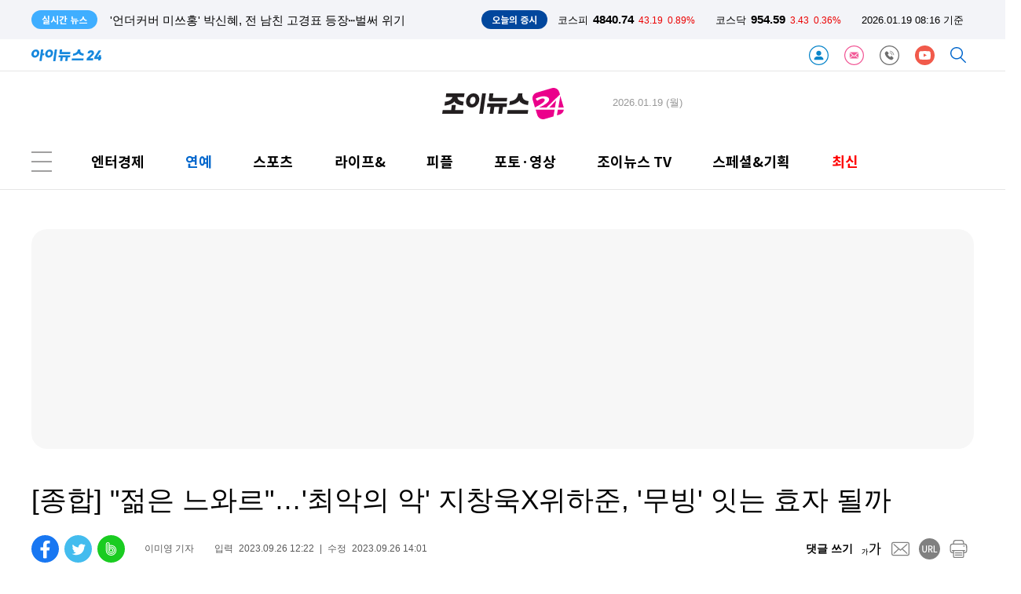

--- FILE ---
content_type: text/html; charset=UTF-8
request_url: https://www-cache.inews24.com/api/realtime/index.json?media=joynews24
body_size: 4542
content:

{
    "Date": "Sun, 18 Jan 2026 23:15:40 GMT",
    "ETag": "9f1c34eff851c0e4d81d84dec8dc0bc0",
    "Execute-Time": 0.024024009704589844,
    "File": "/var/www/autoload/v82/13-function.php",
    "Guid": "0d96784913d8887a10f43331addb6983",
    "Last-Modified": "Sun, 18 Jan 2026 23:15:40 GMT",
    "Max-Age": 3,
    "Request-Uri": "/v2.0/list-m/index.json?id=joynews&media=joynews24&page=1",
    "Status": "fresh",
    "X-Cache-Detail": "Age Max-age stale",
    "X-Cache-Time": "2026년 01월 19일 (월) 오전 08시 15분 40초",
    "signature-graph": null,
    "filters": [
        "00000000"
    ],
    "headline": [],
    "__FILE__": "/var/www/graph.inews24.com/v2.0/list-m/v11/index.php",
    "lists": [
        {
            "g_serial": "1929044",
            "gija_index": "416",
            "g_date": "20260119081308",
            "g_pdate": "20260119081348",
            "g_status": "230",
            "g_design": "0",
            "g_chk": "Y",
            "g_menu1": "700200",
            "g_menu2": "000000",
            "g_menu3": "000000",
            "g_menu4": "000000",
            "g_send": "Y",
            "g_buy": "0",
            "g_title": "'극한84' 북극레이스 돌입⋯\"자신없다\" 권화운 흔들 '자체최고 4.5%'",
            "g_summary": "'극한84' 기안84와 극한크루의 마지막 레이스가 시작됐다.18일 방송된 MBC '극한84' 8회에서는 북극이라는 가장 혹독한 무대에서 마침내 마지막 레이스를 시작한 기안84와 권화운, 강남의 모습이 그려졌다. 두려움과 긴장감 속에서 ",
            "g_person": "0",
            "g_con_file": "&nbsp",
            "gija_input": "416",
            "g_link": "1928768|1926558|1926486|1925801|1925668|",
            "g_amount": "0",
            "g_thumb_file_dir": "../v1/73c54a875618c6.jpg",
            "m_send": "N",
            "rnum": "1",
            "c2nd": "TV/방송",
            "link": "/v/1929044",
            "static": "https://static.inews24.com/v1/73c54a875618c6.jpg",
            "thumb": "https://img.lb.inews24.com/200x140/face/v1/73c54a875618c6.jpg",
            "face": "https://img-mlb.inews24.com/768x384/face/v1/73c54a875618c6.jpg",
            "author": "",
            "category": {
                "1st": "joynews",
                "2nd": "broadcast",
                "3rd": [],
                "media": "joynews",
                "section": "enter"
            },
            "category-name": "TV/방송"
        },
        {
            "g_serial": "1929043",
            "gija_index": "570",
            "g_date": "20260119080322",
            "g_pdate": "20260119081057",
            "g_status": "230",
            "g_design": "0",
            "g_chk": "Y",
            "g_menu1": "700100",
            "g_menu2": "000000",
            "g_menu3": "000000",
            "g_menu4": "000000",
            "g_send": "Y",
            "g_buy": "0",
            "g_title": "임성근, '음주운전 3회' 사과 \"과거 묻어둔 활동 기만, 진심으로 사과\"",
            "g_summary": "'흑백요리사2'로 많은 주목을 받았던 임성근 셰프가 음주운전 사실을 뒤늦게 고백해 파장이 일고 있다.임성근은 18일 유튜브 채널 '임성근 임짱TV'에 \"안녕하세요. 임성근입니다\"라는 글과 함께 자필 사과문을 공개했다.그는 \"먼",
            "g_person": "0",
            "g_con_file": "&nbsp",
            "gija_input": "570",
            "g_amount": "0",
            "g_thumb_file_dir": "../v1/76d25c0abb0c13.jpg",
            "m_send": "N",
            "rnum": "2",
            "c2nd": "연예가화제",
            "link": "/v/1929043",
            "static": "https://static.inews24.com/v1/76d25c0abb0c13.jpg",
            "thumb": "https://img.lb.inews24.com/200x140/face/v1/76d25c0abb0c13.jpg",
            "face": "https://img-mlb.inews24.com/768x384/face/v1/76d25c0abb0c13.jpg",
            "author": "",
            "category": {
                "1st": "joynews",
                "2nd": "enthot",
                "3rd": [],
                "media": "joynews",
                "section": "enter"
            },
            "category-name": "연예가화제"
        },
        {
            "g_serial": "1929042",
            "gija_index": "570",
            "g_date": "20260119075630",
            "g_pdate": "20260119075733",
            "g_status": "230",
            "g_design": "0",
            "g_chk": "Y",
            "g_menu1": "701100",
            "g_menu2": "000000",
            "g_menu3": "000000",
            "g_menu4": "000000",
            "g_send": "Y",
            "g_buy": "0",
            "g_title": "[순위표] 157만 뚫은 '만약에 우리', 입소문 파워 굳건한 1위",
            "g_summary": "150만 관객을 돌파한 영화 '만약에 우리'가 주말 박스오피스 1위를 차지했다.19일 영화관입장권 통합전산망에 따르면 '만약에 우리'는 지난 18일 하루 동안 12만1752명의 관객을 모아 박스오피스 1위를 차지했다. 누적 관객수는 157",
            "g_person": "0",
            "g_con_file": "&nbsp",
            "gija_input": "570",
            "g_amount": "0",
            "g_thumb_file_dir": "../v1/3ba2ce401fabe7.jpg",
            "m_send": "N",
            "rnum": "3",
            "c2nd": "영화",
            "link": "/v/1929042",
            "static": "https://static.inews24.com/v1/3ba2ce401fabe7.jpg",
            "thumb": "https://img.lb.inews24.com/200x140/face/v1/3ba2ce401fabe7.jpg",
            "face": "https://img-mlb.inews24.com/768x384/face/v1/3ba2ce401fabe7.jpg",
            "author": "",
            "category": {
                "1st": "joynews",
                "2nd": "movie",
                "3rd": [
                    {
                        "name": "영화",
                        "code": "701100"
                    },
                    {
                        "name": "영화리뷰",
                        "code": "701110"
                    }
                ],
                "media": "joynews",
                "section": "enter"
            },
            "category-name": "영화"
        },
        {
            "g_serial": "1929041",
            "gija_index": "416",
            "g_date": "20260119074836",
            "g_pdate": "20260119074942",
            "g_status": "230",
            "g_design": "0",
            "g_chk": "Y",
            "g_menu1": "700210",
            "g_menu2": "000000",
            "g_menu3": "000000",
            "g_menu4": "000000",
            "g_send": "Y",
            "g_buy": "0",
            "g_title": "'아기가 생겼어요' 최진혁, 오연서와 결혼 결심 \"사랑, 해보자\"⋯시청률 1.9%",
            "g_summary": "'아기가 생겼어요' 최진혁이 오연서에게 \"사랑, 해보자\"라고 깜짝 제안했다. 시청률은 1.91%를 기록했다.(닐슨코리아, 유료방송가구 기준)18일 방송된 채널A 토일드라마 '아기가 생겼어요'(극본 소해원 연출 김진성 기획 채널A 제",
            "g_person": "0",
            "g_con_file": "&nbsp",
            "gija_input": "416",
            "g_link": "1928525|1928314|1927320|1927294|1927286|",
            "g_amount": "0",
            "g_thumb_file_dir": "../v1/0b1547ec36d00d.jpg",
            "m_send": "N",
            "rnum": "4",
            "c2nd": "드라마",
            "link": "/v/1929041",
            "static": "https://static.inews24.com/v1/0b1547ec36d00d.jpg",
            "thumb": "https://img.lb.inews24.com/200x140/face/v1/0b1547ec36d00d.jpg",
            "face": "https://img-mlb.inews24.com/768x384/face/v1/0b1547ec36d00d.jpg",
            "author": "",
            "category": {
                "1st": "joynews",
                "2nd": "drama",
                "3rd": [],
                "media": "joynews",
                "section": "enter"
            },
            "category-name": "드라마"
        },
        {
            "g_serial": "1929030",
            "gija_index": "570",
            "g_date": "20260118192823",
            "g_pdate": "20260118192857",
            "g_status": "230",
            "g_design": "0",
            "g_chk": "Y",
            "g_menu1": "700100",
            "g_menu2": "000000",
            "g_menu3": "000000",
            "g_menu4": "000000",
            "g_send": "Y",
            "g_buy": "0",
            "g_title": "배우 출신 셰프 정신우, 18일 별세⋯12년 흉선암 투병",
            "g_summary": "배우 출신 요리사 정신우(본명 정대열)가 별세했다. 향년 56세.정신우는 18일 새벽 흉선암 투병 끝에 사망했다. 강지영 세계음식문화평론가는 이날 SNS에 고인의 부고를 전하며 \"흉선암 선고를 받고 12년간 힘들게 투병을 하면서",
            "g_person": "0",
            "g_con_file": "&nbsp",
            "gija_input": "570",
            "g_amount": "0",
            "g_thumb_file_dir": "../v1/ec5a870c4b160e.jpg",
            "m_send": "N",
            "rnum": "5",
            "c2nd": "연예가화제",
            "link": "/v/1929030",
            "static": "https://static.inews24.com/v1/ec5a870c4b160e.jpg",
            "thumb": "https://img.lb.inews24.com/200x140/face/v1/ec5a870c4b160e.jpg",
            "face": "https://img-mlb.inews24.com/768x384/face/v1/ec5a870c4b160e.jpg",
            "author": "",
            "category": {
                "1st": "joynews",
                "2nd": "enthot",
                "3rd": [],
                "media": "joynews",
                "section": "enter"
            },
            "category-name": "연예가화제"
        },
        {
            "g_serial": "1929012",
            "gija_index": "570",
            "g_date": "20260118164251",
            "g_pdate": "20260118191743",
            "g_status": "230",
            "g_design": "0",
            "g_chk": "Y",
            "g_menu1": "700300",
            "g_menu2": "000000",
            "g_menu3": "000000",
            "g_menu4": "000000",
            "g_send": "Y",
            "g_buy": "0",
            "g_title": "[조이뷰] 티켓값 아깝지 않다⋯씨엔블루, 절대 꺼지지 않을 '불꽃 밴드'",
            "g_summary": "밴드 씨엔블루의 음악적 역량이 폭발했다. 월드투어의 첫발이 된 서울 콘서트를 위해 자신들의 모든 열정과 에너지, 실력을 다 갈아 넣었다. 무대 연출부터 풍부한 사운드까지, 씨엔블루가 쏟아부은 노력은 물론이고 음악과 관",
            "g_find": "에바뛰와 떼창의 향연⋯데뷔 17년차 밴드의 지치지 않는 무한 에너지\r\n정규 3집 전곡 무대부터 위로까지, 폭발하는 음악 도파민⋯성장 끝없다",
            "g_person": "0",
            "g_con_file": "&nbsp",
            "gija_input": "570",
            "g_amount": "0",
            "g_thumb_file_dir": "../v1/46d7029eadbd72.jpg",
            "m_send": "N",
            "rnum": "6",
            "c2nd": "가요/팝",
            "link": "/v/1929012",
            "static": "https://static.inews24.com/v1/46d7029eadbd72.jpg",
            "thumb": "https://img.lb.inews24.com/200x140/face/v1/46d7029eadbd72.jpg",
            "face": "https://img-mlb.inews24.com/768x384/face/v1/46d7029eadbd72.jpg",
            "author": "",
            "category": {
                "1st": "joynews",
                "2nd": "kpop",
                "3rd": [],
                "media": "joynews",
                "section": "enter"
            },
            "category-name": "가요/팝"
        },
        {
            "g_serial": "1929016",
            "gija_index": "570",
            "g_date": "20260118165347",
            "g_pdate": "20260118165419",
            "g_status": "230",
            "g_design": "0",
            "g_chk": "Y",
            "g_menu1": "700210",
            "g_menu2": "000000",
            "g_menu3": "000000",
            "g_menu4": "000000",
            "g_send": "Y",
            "g_buy": "0",
            "g_title": "'오인간' 홍수현, 프로페셔널 에이전트 존재감⋯연기내공 입증",
            "g_summary": "배우 홍수현이 능력 있는 축구선수 에이전트로 등장해 탄탄한 연기 내공을 다시 한번 입증했다.홍수현은 SBS 금토드라마 '오늘부터 인간입니다만'(극본 박찬영·조아영, 연출 김정권, 기획 스튜디오S, 제작 빈지웍스·모그필름)",
            "g_person": "0",
            "g_con_file": "&nbsp",
            "gija_input": "570",
            "g_amount": "0",
            "g_thumb_file_dir": "../v1/bebfc106961a8c.jpg",
            "m_send": "N",
            "rnum": "7",
            "c2nd": "드라마",
            "link": "/v/1929016",
            "static": "https://static.inews24.com/v1/bebfc106961a8c.jpg",
            "thumb": "https://img.lb.inews24.com/200x140/face/v1/bebfc106961a8c.jpg",
            "face": "https://img-mlb.inews24.com/768x384/face/v1/bebfc106961a8c.jpg",
            "author": "",
            "category": {
                "1st": "joynews",
                "2nd": "drama",
                "3rd": [],
                "media": "joynews",
                "section": "enter"
            },
            "category-name": "드라마"
        },
        {
            "g_serial": "1929013",
            "gija_index": "570",
            "g_date": "20260118164400",
            "g_pdate": "20260118164622",
            "g_status": "230",
            "g_design": "0",
            "g_chk": "Y",
            "g_menu1": "700300",
            "g_menu2": "000000",
            "g_menu3": "000000",
            "g_menu4": "000000",
            "g_send": "Y",
            "g_buy": "0",
            "g_title": "화사, '인기가요' 1위⋯트리플 크라운 달성+음방 5관왕 등극",
            "g_summary": "가수 화사(HWASA)가 '인기가요'에서 또 1위를 차지하며 '트리플 크라운'을 달성했다.화사는 18일 방송된 SBS '인기가요'에서 'Good Goodbye(굿 굿바이)'로 방송 출연 없이 1위에 올랐다.화사는 지난달 7일 첫 1위에 오른 후 한 달여 만인 ",
            "g_person": "0",
            "g_con_file": "&nbsp",
            "gija_input": "570",
            "g_amount": "0",
            "g_thumb_file_dir": "../v1/4fcb911c85b473.jpg",
            "m_send": "N",
            "rnum": "8",
            "c2nd": "가요/팝",
            "link": "/v/1929013",
            "static": "https://static.inews24.com/v1/4fcb911c85b473.jpg",
            "thumb": "https://img.lb.inews24.com/200x140/face/v1/4fcb911c85b473.jpg",
            "face": "https://img-mlb.inews24.com/768x384/face/v1/4fcb911c85b473.jpg",
            "author": "",
            "category": {
                "1st": "joynews",
                "2nd": "kpop",
                "3rd": [],
                "media": "joynews",
                "section": "enter"
            },
            "category-name": "가요/팝"
        },
        {
            "g_serial": "1928988",
            "gija_index": "570",
            "g_date": "20260118141857",
            "g_pdate": "20260118142350",
            "g_status": "230",
            "g_design": "0",
            "g_chk": "Y",
            "g_menu1": "700210",
            "g_menu2": "000000",
            "g_menu3": "000000",
            "g_menu4": "000000",
            "g_send": "Y",
            "g_buy": "0",
            "g_title": "김선호x고윤정, 완벽한 비주얼 합⋯'이사통' 자카르타 홀렸다",
            "g_summary": "'이 사랑 통역 되나요?'가 인도네시아 자카르타에서 아시아 기자간담회와 팬 이벤트를 성황리에 마무리하며 글로벌 화제성과 관심을 입증했다.넷플릭스 시리즈 '이 사랑 통역 되나요?'는 다중언어 통역사 주호진(김선호)이 글",
            "g_person": "0",
            "g_con_file": "&nbsp",
            "gija_input": "570",
            "g_amount": "0",
            "g_thumb_file_dir": "../v1/12014bb487bd08.jpg",
            "m_send": "N",
            "rnum": "9",
            "c2nd": "드라마",
            "link": "/v/1928988",
            "static": "https://static.inews24.com/v1/12014bb487bd08.jpg",
            "thumb": "https://img.lb.inews24.com/200x140/face/v1/12014bb487bd08.jpg",
            "face": "https://img-mlb.inews24.com/768x384/face/v1/12014bb487bd08.jpg",
            "author": "",
            "category": {
                "1st": "joynews",
                "2nd": "drama",
                "3rd": [],
                "media": "joynews",
                "section": "enter"
            },
            "category-name": "드라마"
        },
        {
            "g_serial": "1928985",
            "gija_index": "570",
            "g_date": "20260118140828",
            "g_pdate": "20260118140919",
            "g_status": "230",
            "g_design": "0",
            "g_chk": "Y",
            "g_menu1": "700210",
            "g_menu2": "000000",
            "g_menu3": "000000",
            "g_menu4": "000000",
            "g_send": "Y",
            "g_buy": "0",
            "g_title": "'언더커버 미쓰홍' 박신혜, 전 남친 고경표 등장⋯벌써 위기",
            "g_summary": "'언더커버 미스홍' 박신혜가 위장 취업 후 하루하루 생존 모드에 돌입한다.18일 방송되는 tvN 토일드라마 '언더커버 미쓰홍'(연출 박선호 / 극본 문현경 / 기획 스튜디오드래곤 / 제작 셀트리온엔터테인먼트, 스튜디오드래곤) 2회",
            "g_person": "0",
            "g_con_file": "&nbsp",
            "gija_input": "570",
            "g_amount": "0",
            "g_thumb_file_dir": "../v1/38be78e7138965.jpg",
            "m_send": "N",
            "rnum": "10",
            "c2nd": "드라마",
            "link": "/v/1928985",
            "static": "https://static.inews24.com/v1/38be78e7138965.jpg",
            "thumb": "https://img.lb.inews24.com/200x140/face/v1/38be78e7138965.jpg",
            "face": "https://img-mlb.inews24.com/768x384/face/v1/38be78e7138965.jpg",
            "author": "",
            "category": {
                "1st": "joynews",
                "2nd": "drama",
                "3rd": [],
                "media": "joynews",
                "section": "enter"
            },
            "category-name": "드라마"
        }
    ],
    "photos": [
        {
            "g_serial": "1928782",
            "gija_index": "716",
            "g_date": "20260116162702",
            "g_pdate": "20260116162731",
            "g_status": "230",
            "g_design": "0",
            "g_menu1": "050220",
            "g_menu2": "500210",
            "g_menu3": "000000",
            "g_menu4": "000000",
            "g_send": "Y",
            "g_buy": "0",
            "g_title": "[포토] 2차 종합 특검법, 與 주도 본회의 통과",
            "g_summary": "16일 서울 여의도 국회에서 열린 본회의에서 2차 종합특검법안이 가결되고 있다.16일 서울 여의도 국회에서 열린 본회의에서 2차 종합특검법안이 가결되고 있다. 16일 서울 여의도 국회에서 열린 본회의에서 2",
            "g_person": "0",
            "g_con_file": "&nbsp",
            "gija_input": "716",
            "g_amount": "0",
            "g_thumb_file_dir": "../v1/adff500419f60c.jpg",
            "m_send": "N",
            "rnum": "1",
            "c2nd": "국회/정당",
            "link": "/v/1928782",
            "static": "https://static.inews24.com/v1/adff500419f60c.jpg",
            "thumb": "https://img.lb.inews24.com/200x140/face/v1/adff500419f60c.jpg",
            "face": "https://img-mlb.inews24.com/768x384/face/v1/adff500419f60c.jpg",
            "author": "",
            "category": {
                "1st": "inews",
                "2nd": "politics",
                "3rd": [
                    {
                        "name": "청와대",
                        "code": "050210"
                    },
                    {
                        "name": "국회/정당",
                        "code": "050220"
                    },
                    {
                        "name": "외교안보",
                        "code": "050240"
                    },
                    {
                        "name": "정치일반",
                        "code": "050200"
                    }
                ],
                "media": "inews"
            },
            "category-name": "국회/정당"
        },
        {
            "g_serial": "1928733",
            "gija_index": "289",
            "g_date": "20260116145622",
            "g_pdate": "20260116145708",
            "g_status": "230",
            "g_design": "0",
            "g_menu1": "700210",
            "g_menu2": "500310",
            "g_menu3": "000000",
            "g_menu4": "000000",
            "g_send": "Y",
            "g_buy": "0",
            "g_title": "[포토] '오인간' 로몬, 자기애 과잉 인간 포즈",
            "g_summary": "배우 로몬이 16일 오후 서울 목동 SBS에서 열린 SBS 새 금토드라마 '오늘부터 인간입니다만' 제작발표회에 참석하고 있다.'오늘부터 인간입니다만'은 인간이 되기 싫은 MZ 구미호와 자기애 과잉 인간의 좌충우돌 망생 구원 판타지 ",
            "g_person": "0",
            "g_con_file": "&nbsp",
            "gija_input": "289",
            "g_amount": "0",
            "g_thumb_file_dir": "../v1/907703b6d47e04.jpg",
            "m_send": "N",
            "rnum": "2",
            "c2nd": "드라마",
            "link": "/v/1928733",
            "static": "https://static.inews24.com/v1/907703b6d47e04.jpg",
            "thumb": "https://img.lb.inews24.com/200x140/face/v1/907703b6d47e04.jpg",
            "face": "https://img-mlb.inews24.com/768x384/face/v1/907703b6d47e04.jpg",
            "author": "",
            "category": {
                "1st": "joynews",
                "2nd": "drama",
                "3rd": [],
                "media": "joynews",
                "section": "enter"
            },
            "category-name": "드라마"
        },
        {
            "g_serial": "1928724",
            "gija_index": "289",
            "g_date": "20260116144844",
            "g_pdate": "20260116144859",
            "g_status": "230",
            "g_design": "0",
            "g_menu1": "700210",
            "g_menu2": "500310",
            "g_menu3": "000000",
            "g_menu4": "000000",
            "g_send": "Y",
            "g_buy": "0",
            "g_title": "[포토] '오인간' 김혜윤, 인간이 되기 싫은 MZ 구미호",
            "g_summary": "배우 김혜윤이 16일 오후 서울 목동 SBS에서 열린 SBS 새 금토드라마 '오늘부터 인간입니다만' 제작발표회에 참석하고 있다.'오늘부터 인간입니다만'은 인간이 되기 싫은 MZ 구미호와 자기애 과잉 인간의 좌충우돌 망생 구원 판타",
            "g_person": "0",
            "g_con_file": "&nbsp",
            "gija_input": "289",
            "g_amount": "0",
            "g_thumb_file_dir": "../v1/f67fe171483cde.jpg",
            "m_send": "N",
            "rnum": "3",
            "c2nd": "드라마",
            "link": "/v/1928724",
            "static": "https://static.inews24.com/v1/f67fe171483cde.jpg",
            "thumb": "https://img.lb.inews24.com/200x140/face/v1/f67fe171483cde.jpg",
            "face": "https://img-mlb.inews24.com/768x384/face/v1/f67fe171483cde.jpg",
            "author": "",
            "category": {
                "1st": "joynews",
                "2nd": "drama",
                "3rd": [],
                "media": "joynews",
                "section": "enter"
            },
            "category-name": "드라마"
        }
    ]
}

--- FILE ---
content_type: text/html; charset=UTF-8
request_url: https://www.joynews24.com/api/krx/index.json
body_size: -101
content:
{
    "KSE": {
        "index": 4840.74,
        "range": 43.19,
        "rate": "0.89%",
        "class": "red"
    },
    "KSD": {
        "index": 954.59,
        "range": 3.43,
        "rate": "0.36%",
        "class": "red"
    },
    "time": "2026.01.19 08:16 기준",
    "timestamp": 1768778173
}

--- FILE ---
content_type: text/html; charset=UTF-8
request_url: https://www-cache.inews24.com/graph/namecard/index.json?g_serial=1637064&like=&media=joynews24
body_size: 595
content:
{
    "Date": "Sun, 18 Jan 2026 23:16:13 GMT",
    "ETag": "741406844e1bebc5b7276eae7b2740a4",
    "Execute-Time": 0.02961277961730957,
    "File": "/var/www/autoload/v82/13-function.php",
    "Guid": "daf386266172d03528608255ce0da737",
    "Last-Modified": "Sun, 18 Jan 2026 23:16:13 GMT",
    "Max-Age": 60,
    "Request-Uri": "/v2.0/namecard/index.json?id=1637064&media=joynews24",
    "Status": "fresh",
    "X-Cache-Detail": "cache miss cached data not found",
    "X-Cache-Time": "2026년 01월 19일 (월) 오전 08시 16분 13초",
    "signature-graph": null,
    "author": {
        "u_serial": "331",
        "u_name": "이미영",
        "u_email": "mycuzmy@joynews24.com",
        "portrait": "https://mimgnews.pstatic.net/image/upload/journalist/2017/04/04/%EC%A1%B0%EC%9D%B4%EB%89%B4%EC%8A%A424_%EC%9D%B4%EB%AF%B8%EC%98%811.jpg",
        "introduce": "조이뉴스24 엔터경제팀 이미영 기자입니다. 연예계 이슈와 스타들을 취재하고 있습니다",
        "good": "8649",
        "u_id": "mycuzmy",
        "media": "joynews24"
    },
    "dataList": [
        {
            "g_serial": "1928827",
            "g_title": "'언더커버 미쓰홍', 박신혜 X세대 말단 사원→세기말 직장인들 온다",
            "rnum": "1"
        },
        {
            "g_serial": "1928807",
            "g_title": "[퇴근길이슈] 나나 정당방위·다니엘 편지·최정원 대법원·흑백요리사 시즌3",
            "rnum": "2"
        }
    ],
    "_GET": {
        "g_serial": "1637064",
        "like": "",
        "media": "joynews24"
    }
}

--- FILE ---
content_type: text/html; charset=UTF-8
request_url: https://www-cache.inews24.com/graph/topnews/index.json?g_serial=1637064&media=joynews24&page=1&refresh=&rowlimit=10
body_size: 965
content:
{
    "Date": "Sun, 18 Jan 2026 23:16:12 GMT",
    "ETag": "a79b763e8a5c46e734950c4e5abddcb4",
    "Execute-Time": 0.0168759822845459,
    "File": "/var/www/autoload/v82/13-function.php",
    "Guid": "7b809df93af4a64b3e55ab5a9e1f58ba",
    "Last-Modified": "Sun, 18 Jan 2026 23:16:12 GMT",
    "Max-Age": 60,
    "Request-Uri": "/v2.0/topnews/index.json?id=1637064&media=joynews24&page=1&rowlimit=10",
    "Status": "fresh",
    "X-Cache-Detail": "cache miss cached data not found",
    "X-Cache-Time": "2026년 01월 19일 (월) 오전 08시 16분 12초",
    "signature-graph": null,
    "__DEBUG__": null,
    "page": "1",
    "offset": 0,
    "rowlimit": "10",
    "dataList": [
        {
            "g_serial": "1928938",
            "g_title": "'화려한날들' 정일우, 정인선에 결국 심장병 고백 \"나를 놔달라\"...정인선 충격→눈물 펑펑",
            "type": "auto"
        },
        {
            "g_serial": "1928988",
            "g_title": "김선호x고윤정, 완벽한 비주얼 합⋯'이사통' 자카르타 홀렸다",
            "type": "auto"
        },
        {
            "g_serial": "1928946",
            "g_title": "'화려한날들' 박성근은 다 계획이 있었구나...이태란, 박성근에 속아 '국민 정신병자' 됐다",
            "type": "auto"
        },
        {
            "g_serial": "1754306",
            "g_title": "'폭군' 김선호 \"체중 감량에 흡연 배워…연기 칭찬 좋았다\"",
            "type": "auto"
        },
        {
            "g_serial": "1919735",
            "g_title": "'원정 도박 논란' 신정환, K-괴담 토크쇼로 복귀⋯'미스터리 클럽 신기록'",
            "type": "auto"
        },
        {
            "g_serial": "1857162",
            "g_title": "[종합] '복면가왕' 김연우·소향→솔지·로이킴, 10주년 맞이 '레전드 가왕' 총출동",
            "type": "auto"
        },
        {
            "g_serial": "1889240",
            "g_title": "[포토] '이동건 열애설' 강해림, 너무 사랑스러운 미소",
            "type": "auto"
        },
        {
            "g_serial": "1929012",
            "g_title": "[조이뷰] 티켓값 아깝지 않다⋯씨엔블루, 절대 꺼지지 않을 '불꽃 밴드'",
            "type": "auto"
        },
        {
            "g_serial": "1924073",
            "g_title": "[신년기획]④ 김선호·박은빈·송혜교·정해인·수지·박지훈, 2026년 OTT 꽉 채운다",
            "type": "auto"
        },
        {
            "g_serial": "1777968",
            "g_title": "'나는솔로' 방송 하루만에…23기 정숙, 범죄자 의혹 \"확인중\"",
            "type": "auto"
        }
    ],
    "nextpage": 2
}

--- FILE ---
content_type: text/html; charset=UTF-8
request_url: https://iframe-cc.inews24.com/comment/index.json?g_serial=1637064&page=1&sort=recommend
body_size: 143
content:
{"Date":"Sun, 18 Jan 2026 23:16:13 GMT","ETag":"6eb6630c9be4ed11439211d014508d93","Execute-Time":0.04587912559509277,"File":"\/var\/www\/autoload\/v82\/13-function.php","Guid":"f9fe9bf089cf1ca5b9193210ada6081f","Last-Modified":"Sun, 18 Jan 2026 23:16:13 GMT","Max-Age":3,"Request-Uri":"\/v2.0\/comment\/feed\/index.json?g_serial=1637064&page=1&sort=recommend","Status":"fresh","X-Cache-Detail":"cache miss cached data not found","X-Cache-Time":"2026\ub144 01\uc6d4 19\uc77c (\uc6d4) \uc624\uc804 08\uc2dc 16\ubd84 13\ucd08","signature-graph":null,"page":"1","total":0,"rowmax":5,"rowmin":1,"rowRange":5,"pageRange":5,"first":1,"active":{"first":"inactive","last":"inactive","rangePrev":"inactive","rangeNext":"inactive","prev":"inactive","next":"inactive","block":"inactive"},"last":1,"rangePrev":1,"rangeNext":1,"prev":1,"next":1,"block":1,"sort":"recommend","feed":[]}

--- FILE ---
content_type: text/html; charset=UTF-8
request_url: https://www-cache.inews24.com/graph/talkplus/?media=joynews24&sort=recent
body_size: 3553
content:
{
    "Date": "Sun, 18 Jan 2026 22:51:55 GMT",
    "ETag": "65e9d135fe65417b6cc30603b985362c",
    "Execute-Time": 0.41573405265808105,
    "File": "/var/www/autoload/v82/13-function.php",
    "Guid": "1fc89dfbe826ab64797af2d497017f26",
    "Last-Modified": "Sun, 18 Jan 2026 22:51:55 GMT",
    "Max-Age": 60,
    "Request-Uri": "/v2.0/talkplus/index.json?media=joynews24&sort=recent",
    "Status": "fresh",
    "X-Cache-Detail": "Age Max-age stale",
    "X-Cache-Time": "2026년 01월 19일 (월) 오전 07시 51분 55초",
    "signature-graph": null,
    "__DEBUG__": null,
    "page": 1,
    "offset": 0,
    "rowlimit": 10,
    "sort": "recent",
    "media": "joynews24",
    "dataList": [
        {
            "g_serial": "1928972",
            "tot": "1",
            "pub_date": "2026.01.18 14:14",
            "g_title": "김희재, '전국노래자랑' 화려한 오프닝⋯관객 마음 정조준 '트롯 왕자'",
            "g_pdate": "20260118134332",
            "g_thumb_file_dir": "../v1/d1a14a11e48774.jpg",
            "rnum": "1",
            "md5": "509873ea8daf552c13669ec79b534658",
            "text": "김희재 정든사람아 오프닝무대 전국노래자랑 삼척시편 본방사수 즐거웠어요",
            "thumb": "https://img-lb.inews24.com/40x40/face/v1/d1a14a11e48774.jpg"
        },
        {
            "g_serial": "1928449",
            "tot": "1",
            "pub_date": "2026.01.18 11:47",
            "g_title": "임영웅, 고척돔 재입성…고척 가득 채울 하늘빛 예고",
            "g_pdate": "20260116081303",
            "g_thumb_file_dir": "../v1/55b82797b457fc.jpg",
            "rnum": "9",
            "md5": "c3d9e9f5e111ea4583faf8d610c2e139",
            "text": "임영웅 님 고척콘 성료하시고 응원합니다 건행",
            "thumb": "https://img-lb.inews24.com/40x40/face/v1/55b82797b457fc.jpg"
        },
        {
            "g_serial": "1928468",
            "tot": "15",
            "pub_date": "2026.01.18 11:19",
            "g_title": "'아침마당' 춘길 \"한강, 트로트 롤모델⋯결혼은 많이 멀어져\"",
            "g_pdate": "20260116085729",
            "g_thumb_file_dir": "../v1/c12e0807420a2a.jpg",
            "rnum": "6",
            "md5": "fc8883c9ee8c439437bdf4d7793009cb",
            "text": "춘길 가수님 언제나 입춘대길 꽃길인생 응원합니다",
            "thumb": "https://img-lb.inews24.com/40x40/face/v1/c12e0807420a2a.jpg"
        },
        {
            "g_serial": "1928242",
            "tot": "1",
            "pub_date": "2026.01.17 20:08",
            "g_title": "'틈만 나면4' 엔믹스 해원·설윤→조인성·박정민·박해준 황금 라인업 출격",
            "g_pdate": "20260115150107",
            "g_thumb_file_dir": "../v1/eb55d603e2fc53.jpg",
            "rnum": "11",
            "md5": "7a73984c188bce97a38599170821a0a8",
            "text": "박정민배우님 틈만나면에서도 엄청 열심히하실듯!!!기대만발!!",
            "thumb": "https://img-lb.inews24.com/40x40/face/v1/eb55d603e2fc53.jpg"
        },
        {
            "g_serial": "1928880",
            "tot": "5",
            "pub_date": "2026.01.17 18:26",
            "g_title": "'편스토랑' 손태진母, 서울대·6개국어 능력자 아들 교육법 공개...\"母 덕에 인생 바뀌었다\"",
            "g_pdate": "20260116215014",
            "g_thumb_file_dir": "../v1/d8a914042c0a6c.jpg",
            "rnum": "3",
            "md5": "41eaf8ee40f658971ca8e3d0d44d3ba0",
            "text": "손태진 님 편스토랑 대단한 부모님과 대견한 손태진 님 시청하면서 훈훈했고 마음 따뜻했습니다",
            "thumb": "https://img-lb.inews24.com/40x40/face/v1/d8a914042c0a6c.jpg"
        },
        {
            "g_serial": "1928462",
            "tot": "10",
            "pub_date": "2026.01.17 12:26",
            "g_title": "'아침마당' 신재동x장재봉 \"자랑스러운 이찬원x어마어마한 정동원\"",
            "g_pdate": "20260116085013",
            "g_thumb_file_dir": "../v1/d46a561c7afc62.jpg",
            "rnum": "7",
            "md5": "77cc4a4149fd2fce4eb92b0ca778af67",
            "text": "못하는게 없는 팔방미인 멋진 정동원 가수님 정말 최고 👍",
            "thumb": "https://img-lb.inews24.com/40x40/face/v1/d46a561c7afc62.jpg"
        },
        {
            "g_serial": "1928882",
            "tot": "3",
            "pub_date": "2026.01.17 05:23",
            "g_title": "'편스토랑' 손태진母 \"손태진 누나, 생후 3일만에 세상 떠나...손태진도 생존율 50%라고\" 울컥",
            "g_pdate": "20260116221833",
            "g_thumb_file_dir": "../v1/382dceea50be33.jpg",
            "rnum": "2",
            "md5": "84be1d8c42495358ba9e7aeb47380c2f",
            "text": "손태진 님 편스토랑 출연을 축하합니다 언제나 응원합니다",
            "thumb": "https://img-lb.inews24.com/40x40/face/v1/382dceea50be33.jpg"
        },
        {
            "g_serial": "1928554",
            "tot": "2",
            "pub_date": "2026.01.16 18:11",
            "g_title": "[오늘가요] 김다현, '까만 백조' 발매 \"첫 자작곡이 타이틀곡, 가슴 벅차\"",
            "g_pdate": "20260116103336",
            "g_thumb_file_dir": "../v1/b0c1a069fe5967.jpg",
            "rnum": "4",
            "md5": "79d1ae5cbf0ea46bd1cf99f1b15fd0e7",
            "text": "김다현 가수 3집 정규앨범 까만백조 발매를 축하합니다. 자작곡 까만백조 감동입니다",
            "thumb": "https://img-lb.inews24.com/40x40/face/v1/b0c1a069fe5967.jpg"
        },
        {
            "g_serial": "1928544",
            "tot": "7",
            "pub_date": "2026.01.16 18:02",
            "g_title": "'서프라이즈', 3개월 재정비 마치고 25일 컴백⋯이찬원 MC 발탁 \"연기 첫 도전\"",
            "g_pdate": "20260116102259",
            "g_thumb_file_dir": "../v1/bc1fcf4ced2fe7.jpg",
            "rnum": "5",
            "md5": "58ac531e4aa33f573994f0afb61fc481",
            "text": "연기 까지 한다니 너무 기대됩니다 찬스님들 모두 모두 모입시다~ 시청률 대박으로 갑시다",
            "thumb": "https://img-lb.inews24.com/40x40/face/v1/bc1fcf4ced2fe7.jpg"
        },
        {
            "g_serial": "1928451",
            "tot": "3",
            "pub_date": "2026.01.16 14:59",
            "g_title": "'데뷔' 알파드라이브원, 글로벌 음원 차트 상위권 직행",
            "g_pdate": "20260116081831",
            "g_thumb_file_dir": "../v1/20a9d109a80043.jpg",
            "rnum": "8",
            "md5": "ad7a70c556a5114ddb2c9c6645abea17",
            "text": "이상원, 알디원, 데뷔 축하새",
            "thumb": "https://img-lb.inews24.com/40x40/face/v1/20a9d109a80043.jpg"
        },
        {
            "g_serial": "1928448",
            "tot": "1",
            "pub_date": "2026.01.16 09:02",
            "g_title": "김희재, 전국투어 앙코르 콘서트 개최⋯'희열' 정점 찍는다",
            "g_pdate": "20260116081216",
            "g_thumb_file_dir": "../v1/cc7c3b6e1bce78.jpg",
            "rnum": "10",
            "md5": "30f9eb3ed1bee54655e8731bd0c03ad6",
            "text": "김희재 전국투어콘서트 희열 서울앵콜콘에서 다시 만나네요 응원합니다",
            "thumb": "https://img-lb.inews24.com/40x40/face/v1/cc7c3b6e1bce78.jpg"
        },
        {
            "g_serial": "1926987",
            "tot": "1",
            "pub_date": "2026.01.16 08:18",
            "g_title": "[포토] 알파드라이브원 상원, 사람 홀리는 눈빛",
            "g_pdate": "20260112190041",
            "g_thumb_file_dir": "../v1/07e4b0b4119d9e.jpg",
            "rnum": "14",
            "md5": "098625beabf0d8b747fe1a25b079e853",
            "text": "멋지고 귀엽고 다하네 데뷔 축하해",
            "thumb": "https://img-lb.inews24.com/40x40/face/v1/07e4b0b4119d9e.jpg"
        },
        {
            "g_serial": "1927730",
            "tot": "1",
            "pub_date": "2026.01.15 15:31",
            "g_title": "김아랑 \"쇼트트랙 은퇴 한달, 6번째 선수의 마음으로 해설할 것\"",
            "g_pdate": "20260114143826",
            "g_thumb_file_dir": "../v1/249de9607ee352.jpg",
            "rnum": "13",
            "md5": "4f8b5219eeef0e4a44728dd12ca19977",
            "text": "김아랑 선수입니다",
            "thumb": "https://img-lb.inews24.com/40x40/face/v1/249de9607ee352.jpg"
        },
        {
            "g_serial": "1928002",
            "tot": "2",
            "pub_date": "2026.01.15 13:05",
            "g_title": "'아침마당' 안형준 \"설태, 입냄새 주요 원인⋯잇몸질환·편도결석도\"",
            "g_pdate": "20260115092148",
            "g_thumb_file_dir": "../v1/2498f79c9a6751.jpg",
            "rnum": "12",
            "md5": "47fe30b61d6f364ffc10232fd24d3af5",
            "text": "제목 성함 틀림",
            "thumb": "https://img-lb.inews24.com/40x40/face/v1/2498f79c9a6751.jpg"
        },
        {
            "g_serial": "1926568",
            "tot": "2",
            "pub_date": "2026.01.13 09:03",
            "g_title": "엄지인, '아침마당' 복귀 \"푹 자려고 휴가 썼는데 4시면 눈 떠져\"",
            "g_pdate": "20260112083808",
            "g_thumb_file_dir": "../v1/1cee44542a99ed.jpg",
            "rnum": "17",
            "md5": "85c9eb438440530afaf5c78a70fc807b",
            "text": "새해 다른 프로그램으로 바꾸는게 좋을것.같아요 엄 아나운서 목청이 강하고 딱딱하디.",
            "thumb": "https://img-lb.inews24.com/40x40/face/v1/1cee44542a99ed.jpg"
        },
        {
            "g_serial": "1926985",
            "tot": "1",
            "pub_date": "2026.01.12 18:55",
            "g_title": "[포토] '보플2' 알파드라이브원, 드디어 데뷔",
            "g_pdate": "20260112185036",
            "g_thumb_file_dir": "../v1/c7e44ad287f193.jpg",
            "rnum": "15",
            "md5": "94132f54382bcea30a4f24a376764530",
            "text": "데뷔추카해",
            "thumb": "https://img-lb.inews24.com/40x40/face/v1/c7e44ad287f193.jpg"
        },
        {
            "g_serial": "1926826",
            "tot": "20",
            "pub_date": "2026.01.12 16:10",
            "g_title": "[오늘가요] 알파드라이브원, '보플2' 3개월만 데뷔…가요계 흔들 초대형 신인",
            "g_pdate": "20260112143856",
            "g_thumb_file_dir": "../v1/48de21c8dff999.jpg",
            "rnum": "16",
            "md5": "3a9e21e054db499b93b64aab77bda1f0",
            "text": "상원아 데뷔 축하해",
            "thumb": "https://img-lb.inews24.com/40x40/face/v1/48de21c8dff999.jpg"
        },
        {
            "g_serial": "1926414",
            "tot": "10",
            "pub_date": "2026.01.12 12:28",
            "g_title": "가수 안성훈, 안성시에 전한 따뜻한 마음…지역사회에 온정",
            "g_pdate": "20260111161627",
            "g_thumb_file_dir": "../v1/a817406155e470.jpg",
            "rnum": "18",
            "md5": "95c99403096e743793160d4600a76aa3",
            "text": "안성훈 가수님 팬들과 함께하는 선행 감동입니다 항상 응원합니다 언제나 함께해요",
            "thumb": "https://img-lb.inews24.com/40x40/face/v1/a817406155e470.jpg"
        },
        {
            "g_serial": "1926435",
            "tot": "1",
            "pub_date": "2026.01.11 16:49",
            "g_title": "'화려한날들' 이태란, 박성근과 전쟁 시작하나...소송 준비 시작했다",
            "g_pdate": "20260110224304",
            "g_thumb_file_dir": "../v1/d797c2e9e46bf2.jpg",
            "rnum": "19",
            "md5": "f14c562ce6d53385023fb2030fed0e60",
            "text": "미친년",
            "thumb": "https://img-lb.inews24.com/40x40/face/v1/d797c2e9e46bf2.jpg"
        }
    ],
    "top": 19,
    "_GET": {
        "media": "joynews24",
        "sort": "recent"
    }
}

--- FILE ---
content_type: text/html; charset=UTF-8
request_url: https://iframe-cp.inews24.com/coupang/bestCoupang.php?id=joy
body_size: 6107
content:
<!DOCTYPE html>
<html lang='ko'>
<head>
    
    <link rel="stylesheet" type="text/css" href="/css/default-02.css" />
	
	<script type="text/javascript" src="/js/default-01.js" ></script>

	<!--
	<script type="text/javascript" src="/js/polyfill.js?ver=1768778147" ></script>
    <script type="text/javascript" src="/js/default-01.js?ver=1768778147" ></script>
	-->
    <base target="_top"></base>

</head>
<body>
<meta name="viewport" content="width=device-width,initial-scale=1,minimum-scale=1,maximum-scale=1,user-scalable=no"><div class='coupangTop'><h5>쿠팡 추천상품</h5><div class='coupangLay' onclick=refresh()><a class='refresh ref'></a></div><div id='coupangAD0'><div class='coupangCont'><div class='coupangImage'><img src='https://ads-partners.coupang.com/image2/[base64]'></div><div class='coupangTitle'><a href='https://link.coupang.com/re/AFFSDPWAC2?lptag=AF9686240&subid=joynews24m&pageKey=6563971282&itemId=14707691189&vendorItemId=81948460096&traceid=V0-193-b3d6088d83e49e7c&sourceType=brandstore_affiliate_omp_ads&requestid=20260119081547369253838532&vendorId=A00022090&store=true&tsource=www.joynews24.com&storeId=1&token=57579A&landing_exp=APP_LANDING_A' target='_blank'><p class='coupangText'>야쿠르트 프로바이오틱스 유산균 60p, 120g, 1개</p></a></div></div><div class='coupangCont'><div class='coupangImage'><img src='https://ads-partners.coupang.com/image2/[base64]'></div><div class='coupangTitle'><a href='https://link.coupang.com/re/AFFSDPWAC2?lptag=AF9686240&subid=joynews24m&pageKey=8750351689&itemId=603811505&vendorItemId=4582638154&traceid=V0-193-09874404ab0f915c&sourceType=brandstore_affiliate_omp_ads&requestid=20260119081547369253838532&vendorId=A00082107&store=true&tsource=www.joynews24.com&storeId=1&token=57579A&landing_exp=APP_LANDING_A' target='_blank'><p class='coupangText'>베이비뵨 베이비 캐리어 미니 3D 메쉬 아기띠, 페어리 핑크, one size</p></a></div></div><div class='coupangCont'><div class='coupangImage'><img src='https://ads-partners.coupang.com/image2/[base64]'></div><div class='coupangTitle'><a href='https://link.coupang.com/re/AFFSDPWAC2?lptag=AF9686240&subid=joynews24m&pageKey=7075593686&itemId=17585384434&vendorItemId=3056613188&traceid=V0-193-61b70559fd112ecc&sourceType=brandstore_affiliate_omp_ads&requestid=20260119081547369253838532&vendorId=A00162107&store=true&tsource=www.joynews24.com&storeId=1&token=57579A&landing_exp=APP_LANDING_A' target='_blank'><p class='coupangText'>한일의료기 거실용 황토 참숯 전기 온돌마루 난초 HL-101DW, 점보형 (183 x 300cm)</p></a></div></div><div class='coupangCont'><div class='coupangImage'><img src='https://ads-partners.coupang.com/image2/[base64]'></div><div class='coupangTitle'><a href='https://link.coupang.com/re/AFFSDPWAC2?lptag=AF9686240&subid=joynews24m&pageKey=6248821928&itemId=12647031601&vendorItemId=79914472535&traceid=V0-193-02deb7f57404e818&sourceType=brandstore_affiliate_omp_ads&requestid=20260119081547369253838532&vendorId=A00367896&store=true&tsource=www.joynews24.com&storeId=1&token=57579A&landing_exp=APP_LANDING_A' target='_blank'><p class='coupangText'>오성정밀 누전차단 고용량 멀티탭 3구, 4.5m, 1개</p></a></div></div><div class='coupangCont'><div class='coupangImage'><img src='https://ads-partners.coupang.com/image2/[base64]'></div><div class='coupangTitle'><a href='https://link.coupang.com/re/AFFSDPWAC2?lptag=AF9686240&subid=joynews24m&pageKey=22520478&itemId=87437887&vendorItemId=3149269708&traceid=V0-193-c59965cd7ef4b963&sourceType=brandstore_affiliate_omp_ads&requestid=20260119081547369253838532&vendorId=A00141172&store=true&tsource=www.joynews24.com&storeId=1&token=57579A&landing_exp=APP_LANDING_A' target='_blank'><p class='coupangText'>다슈 데일리 비타플렉스 남성용 올인원 바디워시, 500ml, 1개</p></a></div></div></div><div id='coupangAD5'><div class='coupangCont'><div class='coupangImage'><img src='https://ads-partners.coupang.com/image2/[base64]'></div><div class='coupangTitle'><a href='https://link.coupang.com/re/AFFSDPWAC2?lptag=AF9686240&subid=joynews24m&pageKey=8366763904&itemId=24174390436&vendorItemId=76331497988&traceid=V0-193-92e17e9a78385cd3&sourceType=brandstore_affiliate_omp_ads&requestid=20260119081547369253838532&vendorId=A00169957&store=true&tsource=www.joynews24.com&storeId=1&token=57579A&landing_exp=APP_LANDING_A' target='_blank'><p class='coupangText'>천하일품 서귀포 제철 감귤, 1개, 14.감귤 10kg 대과</p></a></div></div><div class='coupangCont'><div class='coupangImage'><img src='https://ads-partners.coupang.com/image2/[base64]'></div><div class='coupangTitle'><a href='https://link.coupang.com/re/AFFSDPWAC2?lptag=AF9686240&subid=joynews24m&pageKey=8522661200&itemId=25342460124&vendorItemId=92337063906&traceid=V0-193-864fe4c62a01804c&sourceType=brandstore_affiliate_omp_ads&requestid=20260119081547369253838532&vendorId=A00076975&store=true&tsource=www.joynews24.com&storeId=1&token=57579A&landing_exp=APP_LANDING_A' target='_blank'><p class='coupangText'>도모 모라 패브릭 침대프레임 방문설치, 블랙, 슈퍼싱글</p></a></div></div><div class='coupangCont'><div class='coupangImage'><img src='https://ads-partners.coupang.com/image2/[base64]'></div><div class='coupangTitle'><a href='https://link.coupang.com/re/AFFSDPWAC2?lptag=AF9686240&subid=joynews24m&pageKey=8710491397&itemId=25296051329&vendorItemId=92291365309&traceid=V0-193-955cae3078512d30&sourceType=brandstore_affiliate_omp_ads&requestid=20260119081547369253838532&vendorId=A00040254&store=true&tsource=www.joynews24.com&storeId=1&token=57579A&landing_exp=APP_LANDING_A' target='_blank'><p class='coupangText'>세라젬 셀루닉 모제림 헤어미라클 두피 디바이스 + 1개월 앰플 세트, CGM EHR-2405, 혼합색상</p></a></div></div><div class='coupangCont'><div class='coupangImage'><img src='https://ads-partners.coupang.com/image2/[base64]'></div><div class='coupangTitle'><a href='https://link.coupang.com/re/AFFSDPWAC2?lptag=AF9686240&subid=joynews24m&pageKey=7712096941&itemId=20675619132&vendorItemId=87747838209&traceid=V0-193-ba10c3553371546b&sourceType=brandstore_affiliate_omp_ads&requestid=20260119081547369253838532&vendorId=A00592732&store=true&tsource=www.joynews24.com&storeId=1&token=57579A&landing_exp=APP_LANDING_A' target='_blank'><p class='coupangText'>풀라스 프리미엄 세탁소용 보풀제거기 블랙 FL-LR3000</p></a></div></div><div class='coupangCont'><div class='coupangImage'><img src='https://ads-partners.coupang.com/image2/[base64]'></div><div class='coupangTitle'><a href='https://link.coupang.com/re/AFFSDPWAC2?lptag=AF9686240&subid=joynews24m&pageKey=8773948524&itemId=25523550678&vendorItemId=92515367964&traceid=V0-193-31708b33bdb7fbfc&sourceType=brandstore_affiliate_omp_ads&requestid=20260119081547369253838532&vendorId=A00016551&store=true&tsource=www.joynews24.com&storeId=1&token=57579A&landing_exp=APP_LANDING_A' target='_blank'><p class='coupangText'>요미몬 플레이돌+전용 듀얼USB+똑똑한 낱말카드 풀패키지 / 동요 자장가 스크립트 1143편 포함 수유등 베이비오디오, 1개</p></a></div></div></div></div><div class='coupangAD'><small>쿠팡파트너스활동의 일환으로, 일정액의 수수료를 제공받습니다.</small></div><style>
    body{margin:0px;}
    #coupangAD5 { display:none; }
    #coupangAD0 { display:block; }
    h5 {font-size:14px;padding-bottom:10px;margin-bottom:0px;border-bottom:1px solid #ddd;}
    .refresh {background-size:cover;background-image:url('[data-uri]'); }
    .ref {display:block;width:20px;height:20px;cursor:pointer;}
    .coupangTop {position:relative;width:300px;height:400px;overflow:hidden;border-bottom:1px solid #ddd;margin:0px auto}
    .coupangLay {position:absolute;top:25px;right:0px;}
    .coupangCont {width:300px;height:60px;display:flex;overflow:hidden;padding:5px 0px;}
    .coupangImage {overflow:hidden;width:130px;/*border-radius:50%;border-bottom:3px solid #ddd;border-right:1px solid #aaa*/}
    .coupangImage img {width:100px;margin-top:-10px;}
    .coupangTitle {width:250px;position:relative;padding-left:10px;}
    .coupangText {font-size:14px;text-overflow:ellipsis;overflow:hidden;/*height:33px;*/margin-bottom:0px;-webkit-line-clamp: 2;display: -webkit-box;-webkit-box-orient: vertical;}
    .coupangPrice {position:absolute;top:23px;font-size:13px;font-weight:bold;background-color:white;color:orange;padding:3px;right:0px;border-top:2px dashed orange}
    .coupangAD{text-align:center;width:300px;margin-top:5px;margin:0px auto;}
    .coupangAD small {color:gray;font-size:0.6em}
    a{text-decoration:none;color:#333}
    a:hover{color:purple;font-weight:bold;}
</style>
<script>
var refNum = 1;
function refresh()
{    
    if(refNum > 1) { 
        location="https://iframe.inews24.com/coupang/bestCoupang.php?id=joy"; 
    } else {

     var e = document.getElementById('coupangAD0');
     var f = document.getElementById('coupangAD5');
     e.style.display = ((e.style.display!='none') ? 'none' : 'block');
     f.style.display = ((f.style.display!='block') ? 'block' : 'none' );
   
     refNum++;
    }
}
</script>
<footer>

</footer>

<script defer src="https://static.cloudflareinsights.com/beacon.min.js/vcd15cbe7772f49c399c6a5babf22c1241717689176015" integrity="sha512-ZpsOmlRQV6y907TI0dKBHq9Md29nnaEIPlkf84rnaERnq6zvWvPUqr2ft8M1aS28oN72PdrCzSjY4U6VaAw1EQ==" data-cf-beacon='{"version":"2024.11.0","token":"e818956b6b07458aa3e7ba76c1def9a6","server_timing":{"name":{"cfCacheStatus":true,"cfEdge":true,"cfExtPri":true,"cfL4":true,"cfOrigin":true,"cfSpeedBrain":true},"location_startswith":null}}' crossorigin="anonymous"></script>
</body>

</html>

--- FILE ---
content_type: text/html; charset=UTF-8
request_url: https://iframe-cache.inews24.com/side/recency/?type=json&media=joynews24
body_size: 1815
content:
{"top":[{"g_serial":"1929045","gija_index":"570","g_date":"20260119081537","g_pdate":"20260119081601","g_status":"230","g_design":"0","g_chk":"Y","g_menu1":"700300","g_menu2":"000000","g_menu3":"000000","g_menu4":"000000","g_send":"Y","g_buy":"0","g_title":"\uc784\uc601\uc6c5, \uace0\ucc99\ub3d4 \ub2e4\uc2dc \uc7a5\uc545\ud55c \ud558\ub298\ube5b \"\ub0b4 \uc0b6\uc758 \ub098\uce68\ubc18 \uc601\uc6c5\uc2dc\ub300\"","g_summary":"\uac00\uc218 \uc784\uc601\uc6c5\uc774 \ud558\ub298\ube5b \uace0\ucc99\uc2a4\uce74\uc774\ub3d4\uc744 \uc644\uc131\ud558\uba70 \uc601\uc6c5\uc2dc\ub300\uc640 \ud3c9\uc0dd '\uac74\ud589'\uc744 \uc57d\uc18d\ud588\ub2e4.\uc9c0\ub09c 16\uc77c\ubd80\ud130 18\uc77c\uae4c\uc9c0 3\uc77c\uac04 \uace0\ucc99\uc2a4\uce74\uc774\ub3d4\uc5d0\uc11c \uc784\uc601\uc6c5\uc758 2026 \uc804\uad6d\ud22c\uc5b4 \ucf58\uc11c\ud2b8 'IM HERO' \uc11c\uc6b8 \ucf58\uc11c\ud2b8\uac00 \uc5f4\ub838\ub2e4.\uc815\uaddc 2\uc9d1\uc5d0 \uc218\ub85d\ub41c 'Wonderful Life'","g_person":"0","g_con_file":"&nbsp","gija_input":"570","g_amount":"0","g_thumb_file_dir":"..\/v1\/ed088d18057211.jpg","m_send":"N","rnum":"1","c2nd":"\uac00\uc694\/\ud31d","link":"https:\/\/www.joynews24.com\/view\/1929045","static":"https:\/\/static.inews24.com\/v1\/ed088d18057211.jpg","thumb":"https:\/\/img.lb.inews24.com\/100x70\/face\/v1\/ed088d18057211.jpg","face":"https:\/\/img-mlb.inews24.com\/768x384\/face\/v1\/ed088d18057211.jpg","author":"","category":{"1st":"joynews","2nd":"kpop","3rd":[],"media":"joynews","section":"enter"},"category-name":"\uac00\uc694\/\ud31d","pass_time":"14\ucd08\uc804"},{"g_serial":"1929044","gija_index":"416","g_date":"20260119081308","g_pdate":"20260119081348","g_status":"230","g_design":"0","g_chk":"Y","g_menu1":"700200","g_menu2":"000000","g_menu3":"000000","g_menu4":"000000","g_send":"Y","g_buy":"0","g_title":"'\uadf9\ud55c84' \ubd81\uadf9\ub808\uc774\uc2a4 \ub3cc\uc785\u22ef\"\uc790\uc2e0\uc5c6\ub2e4\" \uad8c\ud654\uc6b4 \ud754\ub4e4 '\uc790\uccb4\ucd5c\uace0 4.5%'","g_summary":"'\uadf9\ud55c84' \uae30\uc54884\uc640 \uadf9\ud55c\ud06c\ub8e8\uc758 \ub9c8\uc9c0\ub9c9 \ub808\uc774\uc2a4\uac00 \uc2dc\uc791\ub410\ub2e4.18\uc77c \ubc29\uc1a1\ub41c MBC '\uadf9\ud55c84' 8\ud68c\uc5d0\uc11c\ub294 \ubd81\uadf9\uc774\ub77c\ub294 \uac00\uc7a5 \ud639\ub3c5\ud55c \ubb34\ub300\uc5d0\uc11c \ub9c8\uce68\ub0b4 \ub9c8\uc9c0\ub9c9 \ub808\uc774\uc2a4\ub97c \uc2dc\uc791\ud55c \uae30\uc54884\uc640 \uad8c\ud654\uc6b4, \uac15\ub0a8\uc758 \ubaa8\uc2b5\uc774 \uadf8\ub824\uc84c\ub2e4. \ub450\ub824\uc6c0\uacfc \uae34\uc7a5\uac10 \uc18d\uc5d0\uc11c ","g_person":"0","g_con_file":"&nbsp","gija_input":"416","g_link":"1928768|1926558|1926486|1925801|1925668|","g_amount":"0","g_thumb_file_dir":"..\/v1\/73c54a875618c6.jpg","m_send":"N","rnum":"2","c2nd":"TV\/\ubc29\uc1a1","link":"https:\/\/www.joynews24.com\/view\/1929044","static":"https:\/\/static.inews24.com\/v1\/73c54a875618c6.jpg","thumb":"https:\/\/img.lb.inews24.com\/100x70\/face\/v1\/73c54a875618c6.jpg","face":"https:\/\/img-mlb.inews24.com\/768x384\/face\/v1\/73c54a875618c6.jpg","author":"","category":{"1st":"joynews","2nd":"broadcast","3rd":[],"media":"joynews","section":"enter"},"category-name":"TV\/\ubc29\uc1a1","pass_time":"2\ubd84\uc804"},{"g_serial":"1929043","gija_index":"570","g_date":"20260119080322","g_pdate":"20260119081057","g_status":"230","g_design":"0","g_chk":"Y","g_menu1":"700100","g_menu2":"000000","g_menu3":"000000","g_menu4":"000000","g_send":"Y","g_buy":"0","g_title":"\uc784\uc131\uadfc, '\uc74c\uc8fc\uc6b4\uc804 3\ud68c' \uc0ac\uacfc \"\uacfc\uac70 \ubb3b\uc5b4\ub454 \ud65c\ub3d9 \uae30\ub9cc, \uc9c4\uc2ec\uc73c\ub85c \uc0ac\uacfc\"","g_summary":"'\ud751\ubc31\uc694\ub9ac\uc0ac2'\ub85c \ub9ce\uc740 \uc8fc\ubaa9\uc744 \ubc1b\uc558\ub358 \uc784\uc131\uadfc \uc170\ud504\uac00 \uc74c\uc8fc\uc6b4\uc804 \uc0ac\uc2e4\uc744 \ub4a4\ub2a6\uac8c \uace0\ubc31\ud574 \ud30c\uc7a5\uc774 \uc77c\uace0 \uc788\ub2e4.\uc784\uc131\uadfc\uc740 18\uc77c \uc720\ud29c\ube0c \ucc44\ub110 '\uc784\uc131\uadfc \uc784\uc9f1TV'\uc5d0 \"\uc548\ub155\ud558\uc138\uc694. \uc784\uc131\uadfc\uc785\ub2c8\ub2e4\"\ub77c\ub294 \uae00\uacfc \ud568\uaed8 \uc790\ud544 \uc0ac\uacfc\ubb38\uc744 \uacf5\uac1c\ud588\ub2e4.\uadf8\ub294 \"\uba3c","g_person":"0","g_con_file":"&nbsp","gija_input":"570","g_amount":"0","g_thumb_file_dir":"..\/v1\/76d25c0abb0c13.jpg","m_send":"N","rnum":"3","c2nd":"\uc5f0\uc608\uac00\ud654\uc81c","link":"https:\/\/www.joynews24.com\/view\/1929043","static":"https:\/\/static.inews24.com\/v1\/76d25c0abb0c13.jpg","thumb":"https:\/\/img.lb.inews24.com\/100x70\/face\/v1\/76d25c0abb0c13.jpg","face":"https:\/\/img-mlb.inews24.com\/768x384\/face\/v1\/76d25c0abb0c13.jpg","author":"","category":{"1st":"joynews","2nd":"enthot","3rd":[],"media":"joynews","section":"enter"},"category-name":"\uc5f0\uc608\uac00\ud654\uc81c","pass_time":"5\ubd84\uc804"}],"bottom":[{"g_serial":"1929042","gija_index":"570","g_date":"20260119075630","g_pdate":"20260119075733","g_status":"230","g_design":"0","g_chk":"Y","g_menu1":"701100","g_menu2":"000000","g_menu3":"000000","g_menu4":"000000","g_send":"Y","g_buy":"0","g_title":"[\uc21c\uc704\ud45c] 157\ub9cc \ub6ab\uc740 '\ub9cc\uc57d\uc5d0 \uc6b0\ub9ac', \uc785\uc18c\ubb38 \ud30c\uc6cc \uad73\uac74\ud55c 1\uc704","g_summary":"150\ub9cc \uad00\uac1d\uc744 \ub3cc\ud30c\ud55c \uc601\ud654 '\ub9cc\uc57d\uc5d0 \uc6b0\ub9ac'\uac00 \uc8fc\ub9d0 \ubc15\uc2a4\uc624\ud53c\uc2a4 1\uc704\ub97c \ucc28\uc9c0\ud588\ub2e4.19\uc77c \uc601\ud654\uad00\uc785\uc7a5\uad8c \ud1b5\ud569\uc804\uc0b0\ub9dd\uc5d0 \ub530\ub974\uba74 '\ub9cc\uc57d\uc5d0 \uc6b0\ub9ac'\ub294 \uc9c0\ub09c 18\uc77c \ud558\ub8e8 \ub3d9\uc548 12\ub9cc1752\uba85\uc758 \uad00\uac1d\uc744 \ubaa8\uc544 \ubc15\uc2a4\uc624\ud53c\uc2a4 1\uc704\ub97c \ucc28\uc9c0\ud588\ub2e4. \ub204\uc801 \uad00\uac1d\uc218\ub294 157","g_person":"0","g_con_file":"&nbsp","gija_input":"570","g_amount":"0","g_thumb_file_dir":"..\/v1\/3ba2ce401fabe7.jpg","m_send":"N","rnum":"4","c2nd":"\uc601\ud654","link":"https:\/\/www.joynews24.com\/view\/1929042","static":"https:\/\/static.inews24.com\/v1\/3ba2ce401fabe7.jpg","thumb":"https:\/\/img.lb.inews24.com\/100x70\/face\/v1\/3ba2ce401fabe7.jpg","face":"https:\/\/img-mlb.inews24.com\/768x384\/face\/v1\/3ba2ce401fabe7.jpg","author":"","category":{"1st":"joynews","2nd":"movie","3rd":[{"name":"\uc601\ud654","code":"701100"},{"name":"\uc601\ud654\ub9ac\ubdf0","code":"701110"}],"media":"joynews","section":"enter"},"category-name":"\uc601\ud654","pass_time":"18\ubd84\uc804"},{"g_serial":"1929041","gija_index":"416","g_date":"20260119074836","g_pdate":"20260119074942","g_status":"230","g_design":"0","g_chk":"Y","g_menu1":"700210","g_menu2":"000000","g_menu3":"000000","g_menu4":"000000","g_send":"Y","g_buy":"0","g_title":"'\uc544\uae30\uac00 \uc0dd\uacbc\uc5b4\uc694' \ucd5c\uc9c4\ud601, \uc624\uc5f0\uc11c\uc640 \uacb0\ud63c \uacb0\uc2ec \"\uc0ac\ub791, \ud574\ubcf4\uc790\"\u22ef\uc2dc\uccad\ub960 1.9%","g_summary":"'\uc544\uae30\uac00 \uc0dd\uacbc\uc5b4\uc694' \ucd5c\uc9c4\ud601\uc774 \uc624\uc5f0\uc11c\uc5d0\uac8c \"\uc0ac\ub791, \ud574\ubcf4\uc790\"\ub77c\uace0 \uae5c\uc9dd \uc81c\uc548\ud588\ub2e4. \uc2dc\uccad\ub960\uc740 1.91%\ub97c \uae30\ub85d\ud588\ub2e4.(\ub2d0\uc2a8\ucf54\ub9ac\uc544, \uc720\ub8cc\ubc29\uc1a1\uac00\uad6c \uae30\uc900)18\uc77c \ubc29\uc1a1\ub41c \ucc44\ub110A \ud1a0\uc77c\ub4dc\ub77c\ub9c8 '\uc544\uae30\uac00 \uc0dd\uacbc\uc5b4\uc694'(\uadf9\ubcf8 \uc18c\ud574\uc6d0 \uc5f0\ucd9c \uae40\uc9c4\uc131 \uae30\ud68d \ucc44\ub110A \uc81c","g_person":"0","g_con_file":"&nbsp","gija_input":"416","g_link":"1928525|1928314|1927320|1927294|1927286|","g_amount":"0","g_thumb_file_dir":"..\/v1\/0b1547ec36d00d.jpg","m_send":"N","rnum":"5","c2nd":"\ub4dc\ub77c\ub9c8","link":"https:\/\/www.joynews24.com\/view\/1929041","static":"https:\/\/static.inews24.com\/v1\/0b1547ec36d00d.jpg","thumb":"https:\/\/img.lb.inews24.com\/100x70\/face\/v1\/0b1547ec36d00d.jpg","face":"https:\/\/img-mlb.inews24.com\/768x384\/face\/v1\/0b1547ec36d00d.jpg","author":"","category":{"1st":"joynews","2nd":"drama","3rd":[],"media":"joynews","section":"enter"},"category-name":"\ub4dc\ub77c\ub9c8","pass_time":"26\ubd84\uc804"}]}

--- FILE ---
content_type: text/html; charset=utf-8
request_url: https://www.google.com/recaptcha/api2/aframe
body_size: 268
content:
<!DOCTYPE HTML><html><head><meta http-equiv="content-type" content="text/html; charset=UTF-8"></head><body><script nonce="xEZqz50NgB92iQiHkx_uaA">/** Anti-fraud and anti-abuse applications only. See google.com/recaptcha */ try{var clients={'sodar':'https://pagead2.googlesyndication.com/pagead/sodar?'};window.addEventListener("message",function(a){try{if(a.source===window.parent){var b=JSON.parse(a.data);var c=clients[b['id']];if(c){var d=document.createElement('img');d.src=c+b['params']+'&rc='+(localStorage.getItem("rc::a")?sessionStorage.getItem("rc::b"):"");window.document.body.appendChild(d);sessionStorage.setItem("rc::e",parseInt(sessionStorage.getItem("rc::e")||0)+1);localStorage.setItem("rc::h",'1768778200967');}}}catch(b){}});window.parent.postMessage("_grecaptcha_ready", "*");}catch(b){}</script></body></html>

--- FILE ---
content_type: application/javascript; charset=utf-8
request_url: https://fundingchoicesmessages.google.com/f/AGSKWxXa9TFETOEp1cyBrm3nl67lCrpUtydauwBJdHLN03f3c3mNOHJMaQsiaC-_dH6XkHJU-EI1l1KPCFOMTG-37o2viKF97DYd2fu97V8FT5QfD2OAaF4wo5xQ4BmBk0jc8gwhwJc4M_4m--YzY9N9Dr989KRIJK4dsSYG5cGQQH8xI6TDxMuCXAr-ZoDB/__affiliate/banners/.videoad4./adhug_/cover_ad.&adflag=
body_size: -1291
content:
window['c92eef21-928e-48f4-8640-822d1bc13e7c'] = true;